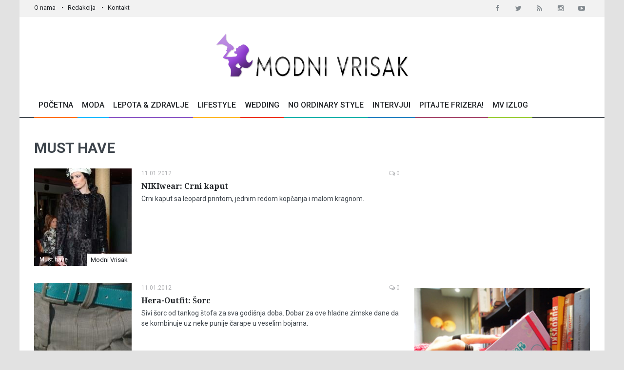

--- FILE ---
content_type: text/html; charset=UTF-8
request_url: https://www.modnivrisak.com/clanci/?Apage=13&ACid=14
body_size: 7335
content:
<!DOCTYPE html>
<!--[if IE 9 ]>
<html class="ie9" lang="en">
  <![endif]-->
  <!--[if (gt IE 9)|!(IE)]>
  <!-->
<html lang="en">
    <!--<![endif]-->
<head>
	<meta name="format-detection" content="telephone=no" />
	<meta name="viewport" content="width=device-width, initial-scale=1.0, maximum-scale=1.0, user-scalable=no">
	
	<title>Modni Vrisak modni magazin - Must have</title>
	<meta http-equiv="content-type" content="text/html; charset=utf-8" />
	<meta name="keywords" content="must have, cipele, štikle, aksesoar, haljina, pantalone, košulja, majica, torba, naramenice, džins" />
	<meta name="description" content="Must have ove sezone. Koju svečanu haljinu morate imati. Obavezne štikle u vašem plakaru. Pantalone za sve prilike. Tašna koja je pogodna kao poslovna varijanta." />
	<meta name="generator" content="cx.engine - W3Industry" />
	<meta name="copyright" content="Modni Vrisak © 2015 All rights reserved." />
	<meta name="robots" content="index, follow" />
	<meta name="distribution" content="Global" />

			<link rel="image_src" href="https://www.modnivrisak.com/pub/article/" />
		<meta property="og:title" content="Must have" />
		<meta property="og:type" content="article" />
		<meta property="og:url" content="https://www.modnivrisak.com/clanci/must-have/" />
		<meta property="og:image" content="https://www.modnivrisak.com/pub/article/"/>
		<meta property="og:site_name" content="Modni Vrisak" />
		<meta property="og:description" content="Must have ove sezone. Koju svečanu haljinu morate imati. Obavezne štikle u vašem plakaru. Pantalone za sve prilike. Tašna koja je pogodna kao poslovna varijanta."/>	
	
	<meta property="fb:admins" content="goran.jaksic"/>
	<meta property="fb:app_id" content="367100666800167"/>

	<link rel="shortcut icon" href="/public/images/favicon.ico">

	<!--stylesheet include-->
	<link rel="stylesheet" type="text/css" media="all" href="/public/css/bootstrap.css">
	<link rel="stylesheet" type="text/css" media="all" href="/public/css/style.css">
	<link rel="stylesheet" type="text/css" href="/public/css/font-awesome.min.css">
	<link rel="stylesheet" type="text/css" media="all" href="/public/css/responsive.css">
	<link rel="stylesheet" type="text/css" media="all" href="/public/css/animate.css">
	<link rel="stylesheet" type="text/css" media="all" href="/public/css/search.css">
	<link rel="stylesheet" type="text/css" href="/public/css/jquery.fancybox.css" media="screen" />
	
	<link rel="stylesheet" href="https://fonts.googleapis.com/css?family=Roboto:400,500,700&subset=latin,latin-ext">
  	<link rel="stylesheet" href="https://fonts.googleapis.com/css?family=Droid+Serif:400,700,400italic,700italic&subset=latin,latin-ext">
	
	<!--modernizr-->
	<script src="/public/js/jquery.modernizr.js"></script>
	
	<script src="/public/js/jquery-2.1.0.min.js"></script>
	<script type="text/javascript" language="javascript" src="/public/js/jquery.validate.js"></script>

	
		
	
	<script type="text/javascript">
	  (function() {
	    var po = document.createElement('script'); po.type = 'text/javascript'; po.async = true;
	    po.src = 'https://apis.google.com/js/plusone.js';
	    var s = document.getElementsByTagName('script')[0]; s.parentNode.insertBefore(po, s);
	  })();
	</script>
	
	
	<!-- Google tag (gtag.js) -->
	
	<script async src="https://www.googletagmanager.com/gtag/js?id=G-8X36TXRGHV"></script>
	<script>
	window.dataLayer = window.dataLayer || [];
	function gtag(){dataLayer.push(arguments);}
	gtag('js', new Date());

	gtag('config', 'G-8X36TXRGHV');
	</script>
	

	
		
</head>

<body class="boxed_layout">

	<!-- Go to www.addthis.com/dashboard to customize your tools -->
	<script type="text/javascript" src="//s7.addthis.com/js/300/addthis_widget.js#pubid=ra-544d474903163894" async="async"></script>
	
	
	<div id="fb-root"></div>
	<script>(function(d, s, id) {
	var js, fjs = d.getElementsByTagName(s)[0];
	if (d.getElementById(id)) return;
	js = d.createElement(s); js.id = id;
	js.src = "https://connect.facebook.net/en_US/sdk.js#xfbml=1&version=v3.0";
	fjs.parentNode.insertBefore(js, fjs);
	}(document, 'script', 'facebook-jssdk'));</script>
	
	
	
	
	<div class="wrapper_container">
					
<!--==============================header=================================-->
<header role="banner" class="header header-main">
  <div class="h_top_part">
    <div class="container">
      <div class="row">
        <div class="col-xs-12">
          <div class="header_top mobile_menu var2">
            <nav>
              <ul>
                <li><a href="/strane/o-nama.html">O nama</a></li>
                <li><a href="/strane/redakcija.html">Redakcija</a></li>
                <li><a href="/kontakt/">Kontakt</a></li>
              </ul>
            </nav>
            <div class="login_block">
              <div class="widget widget_social_icons type_2 tool_down clearfix text-center">
                <ul>
                  <li class="facebook">
                    <span class="tooltip">Facebook</span>
                    <a href="http://www.facebook.com/pages/ModniVrisakcom/287093617997722?ref=ts&fref=ts" target="_blank">
                      <i class="fa fa-facebook"></i>
                    </a>
                  </li>
                  <li class="twitter">
                    <span class="tooltip">Twitter</span>
                    <a href="https://twitter.com/ModniVrisak" target="_blank">
                      <i class="fa fa-twitter"></i>
                    </a>
                  </li>
                  <li class="rss">
                    <span class="tooltip">Rss</span>
                    <a href="/rss/rss.xml" target="_blank">
                      <i class="fa fa-rss"></i>
                    </a>
                  </li>
                  <li class="instagram">
                    <span class="tooltip">Instagram</span>
                    <a href="http://instagram.com/modni_vrisak_magazin?ref=badge" target="_blank">
                      <i class="fa fa-instagram"></i>
                    </a>
                  </li>
                  <li class="youtube">
                    <span class="tooltip">Youtube</span>
                    <a href="https://www.youtube.com/channel/UChgGzv-Ow7ReHJPnSNafBiA" target="_blank">
                      <i class="fa fa-youtube-play"></i>
                    </a>
                  </li>
                  
                </ul>
              </div>
            </div>
          </div>
        </div>
      </div>
    </div>
  </div>
  <div class="h_bot_part">
    <div class="container">
      <div class="row">
        <div class="col-xs-12 text-center">
          <div class="clearfix">
            <a href="/" class="logo"><img src="/public/images/logo.png" alt="Modni Vrisak"></a>
            
            
          </div>
        </div>
      </div>
    </div>
  </div>
  <!--main menu container-->
  <div class="menu_wrap">
    <div class="menu_border">
      <div class="container clearfix menu_border_wrap">
        <!--button for responsive menu-->
        <button id="menu_button">
          Meni
        </button>
        <!--main menu-->
        <nav role="navigation" class="main_menu menu_var2">  
          <ul>
            <li ><a href="/">Početna<span class="plus"><i class="fa fa-plus-square-o"></i><i class="fa fa-minus-square-o"></i></span></a>
           
            </li>
            <li ><a href="#.">Moda<span class="plus"><i class="fa fa-plus-square-o"></i><i class="fa fa-minus-square-o"></i></span></a>
                <!--sub menu-->
                <div class="sub_menu_wrap type_2 clearfix">
                  <ul>
                    <li><a href="/clanci/dizajneri/"><span>Dizajneri</span></a></li>
					<li><a href="/clanci/accessories/"><span>Accessories</span></a></li>
					<li><a href="/clanci/sminka-frizura/"><span>Šminka & Frizura</span></a></li>
					
	                <li><a href="/clanci/editorijali/"><span>Editorijali</span></a></li>
                  </ul>
                </div>
            </li>
   
            <li ><a href="/clanci/lepota-zdravlje/">Lepota & Zdravlje<span class="plus"><i class="fa fa-plus-square-o"></i><i class="fa fa-minus-square-o"></i></span></a>
               
            </li>
            <li ><a href="#.">Lifestyle<span class="plus"><i class="fa fa-plus-square-o"></i><i class="fa fa-minus-square-o"></i></span></a>
              	<!--sub menu-->
                <div class="sub_menu_wrap type_2 clearfix">
                  <ul>
                    <li><a href="/clanci/putovanja/"><span>Putovanja</span></a></li>
	                <li><a href="/clanci/kuvanje/"><span>Kuvanje</span></a></li>
	                <li><a href="/clanci/uredjenje-doma/"><span>Uređenje doma</span></a></li>
	                <li><a href="/clanci/fotografija/"><span>Fotografija</span></a></li>
	                <li><a href="/clanci/soundbox/"><span>Soundbox</span></a></li>
	                <li><a href="/clanci/moj-vrisak/"><span>Moj Vrisak</span></a></li>
	                
	                <li><a href="/clanci/mama-i-dete/">Mama i dete<span class="plus"><i class="fa fa-plus-square-o"></i><i class="fa fa-minus-square-o"></i></span></a></li>
                  </ul>
                </div>
            </li>
            <li ><a href="/clanci/wedding-fashion/">Wedding<span class="plus"><i class="fa fa-plus-square-o"></i><i class="fa fa-minus-square-o"></i></span></a>
              
            </li>
            <li ><a href="/clanci/no-ordinary-style/">No Ordinary Style<span class="plus"><i class="fa fa-plus-square-o"></i><i class="fa fa-minus-square-o"></i></span></a>
            </li>
            <li ><a href="/clanci/intervjui/">Intervjui<span class="plus"><i class="fa fa-plus-square-o"></i><i class="fa fa-minus-square-o"></i></span></a>
            </li>
            <li ><a href="/clanci/sminka-frizura/pitajte-frizera.html">Pitajte Frizera!<span class="plus"><i class="fa fa-plus-square-o"></i><i class="fa fa-minus-square-o"></i></span></a>
            </li>
            <li ><a href="/oglasi/modni-vrisak-izlog/">MV Izlog<span class="plus"><i class="fa fa-plus-square-o"></i><i class="fa fa-minus-square-o"></i></span></a>
              
            </li>
            
          </ul>
        </nav>
      </div>
    </div>
  </div>
</header>
		
		<div class="content">
			<div class="container">
				
								
				<div class="row">
										<div class="col-md-8 col-sm-12">
													

<script type="text/javascript">
	$(document).ready(function() {
		var $container = $('#container').masonry({
		    itemSelector: '.col-sm-6',
		    percentPosition: true,
		    //columnWidth: '.grid-sizer'
		  });
		// initialize
		
		$container.imagesLoaded().progress( function() {
		    $container.masonry(
		    	//"isFitWidth": true,
				//containerStyle: null
		    );
		  }); 
	});
</script>


<div class="section">

	<!-- Archive listing -->
	

	<!-- Tag listing -->
	
	    	<h2 class="section_title section_title_big" style="margin-bottom:30px;">Must have</h2>
    

	<!-- Special giveaway -->
		
		<div class="read_post_list">
	        <ul class="vertical_list">
					              <li class="clearfix">
	                <div class="scale_image_container">
	                  <a href="/clanci/must-have/nikiwear-crni-kaput.html"><img src="/pub/article/thumbs/1326322473305_2a.jpg" alt="NIKIwear: Crni kaput"></a>
	                  <div class="post_image_buttons">
	                    <div class="buttons_container">
	                      <a href="/clanci/must-have/" class="button banner_button" style="background:">Must have</a>
	                    </div>
	                    <a href="/autori/modni-vrisak/" class="icon_box">
                          Modni Vrisak
                        </a>
	                  </div>
	                </div>
	                <div class="wrapper">
	                  <div class="clearfix">
	                    <div class="f_left">
	                      <div class="event_date">11.01.2012</div>
	                    </div>
	                    <div class="f_right event_info">
	                      <a href="/clanci/must-have/nikiwear-crni-kaput.html#comments">
	                        <i class="fa fa-comments-o d_inline_m m_right_3"></i> 
	                        <span>0</span>
	                      </a>
	                    </div>
	                  </div>
	                  <div class="post_text">
	                    <h3 class="post_title"><a href="/clanci/must-have/nikiwear-crni-kaput.html">NIKIwear: Crni kaput</a></h3>
	                    <p>Crni kaput sa leopard printom, jednim redom kopčanja i malom kragnom.</p>
	                  </div>
	                </div>
	              </li>
					              <li class="clearfix">
	                <div class="scale_image_container">
	                  <a href="/clanci/must-have/heraoutfit-sorc.html"><img src="/pub/article/thumbs/13263218990082_17.jpg" alt="Hera-Outfit: Šorc"></a>
	                  <div class="post_image_buttons">
	                    <div class="buttons_container">
	                      <a href="/clanci/must-have/" class="button banner_button" style="background:">Must have</a>
	                    </div>
	                    <a href="/autori/modni-vrisak/" class="icon_box">
                          Modni Vrisak
                        </a>
	                  </div>
	                </div>
	                <div class="wrapper">
	                  <div class="clearfix">
	                    <div class="f_left">
	                      <div class="event_date">11.01.2012</div>
	                    </div>
	                    <div class="f_right event_info">
	                      <a href="/clanci/must-have/heraoutfit-sorc.html#comments">
	                        <i class="fa fa-comments-o d_inline_m m_right_3"></i> 
	                        <span>0</span>
	                      </a>
	                    </div>
	                  </div>
	                  <div class="post_text">
	                    <h3 class="post_title"><a href="/clanci/must-have/heraoutfit-sorc.html">Hera-Outfit: Šorc</a></h3>
	                    <p>Sivi &scaron;orc od tankog &scaron;tofa za sva godi&scaron;nja doba. Dobar za ove hladne zimske dane da se kombinuje uz neke punije čarape u veselim bojama.</p>
	                  </div>
	                </div>
	              </li>
					              <li class="clearfix">
	                <div class="scale_image_container">
	                  <a href="/clanci/must-have/nevena-kragic-crna-vecernja-haljina.html"><img src="/pub/article/thumbs/13245028251981_nevenakragic.jpg" alt="Nevena Kragić: crna večernja haljina"></a>
	                  <div class="post_image_buttons">
	                    <div class="buttons_container">
	                      <a href="/clanci/must-have/" class="button banner_button" style="background:">Must have</a>
	                    </div>
	                    <a href="/autori/modni-vrisak/" class="icon_box">
                          Modni Vrisak
                        </a>
	                  </div>
	                </div>
	                <div class="wrapper">
	                  <div class="clearfix">
	                    <div class="f_left">
	                      <div class="event_date">04.01.2012</div>
	                    </div>
	                    <div class="f_right event_info">
	                      <a href="/clanci/must-have/nevena-kragic-crna-vecernja-haljina.html#comments">
	                        <i class="fa fa-comments-o d_inline_m m_right_3"></i> 
	                        <span>0</span>
	                      </a>
	                    </div>
	                  </div>
	                  <div class="post_text">
	                    <h3 class="post_title"><a href="/clanci/must-have/nevena-kragic-crna-vecernja-haljina.html">Nevena Kragić: crna večernja haljina</a></h3>
	                    <p>Crna večernja haljina dizajnerke Nevene Kragić. Haljina je dužine malo iznad kolena sa detaljima od crnog tila.<br /></p>
	                  </div>
	                </div>
	              </li>
					              <li class="clearfix">
	                <div class="scale_image_container">
	                  <a href="/clanci/must-have/nevena-kragic-crna-kosulja.html"><img src="/pub/article/thumbs/13250803264622_1.jpg" alt="Nevena Kragić: Crna košulja"></a>
	                  <div class="post_image_buttons">
	                    <div class="buttons_container">
	                      <a href="/clanci/must-have/" class="button banner_button" style="background:">Must have</a>
	                    </div>
	                    <a href="/autori/modni-vrisak/" class="icon_box">
                          Modni Vrisak
                        </a>
	                  </div>
	                </div>
	                <div class="wrapper">
	                  <div class="clearfix">
	                    <div class="f_left">
	                      <div class="event_date">28.12.2011</div>
	                    </div>
	                    <div class="f_right event_info">
	                      <a href="/clanci/must-have/nevena-kragic-crna-kosulja.html#comments">
	                        <i class="fa fa-comments-o d_inline_m m_right_3"></i> 
	                        <span>0</span>
	                      </a>
	                    </div>
	                  </div>
	                  <div class="post_text">
	                    <h3 class="post_title"><a href="/clanci/must-have/nevena-kragic-crna-kosulja.html">Nevena Kragić: Crna košulja</a></h3>
	                    <p>Crna ko&scaron;ulja dizajnerke Nevene Kragić. Ko&scaron;ulja je providna, sa kopčanjem do pola i kragnom i manžetnama od crnog satena. <br /></p>
	                  </div>
	                </div>
	              </li>
					              <li class="clearfix">
	                <div class="scale_image_container">
	                  <a href="/clanci/must-have/nikiwear-mala-crna-haljina.html"><img src="/pub/article/thumbs/13250798401339_fil_5323.jpg" alt="NIKIwear: mala crna haljina"></a>
	                  <div class="post_image_buttons">
	                    <div class="buttons_container">
	                      <a href="/clanci/must-have/" class="button banner_button" style="background:">Must have</a>
	                    </div>
	                    <a href="/autori/snezana-nikolic/" class="icon_box">
                          Snežana Nikolić
                        </a>
	                  </div>
	                </div>
	                <div class="wrapper">
	                  <div class="clearfix">
	                    <div class="f_left">
	                      <div class="event_date">28.12.2011</div>
	                    </div>
	                    <div class="f_right event_info">
	                      <a href="/clanci/must-have/nikiwear-mala-crna-haljina.html#comments">
	                        <i class="fa fa-comments-o d_inline_m m_right_3"></i> 
	                        <span>0</span>
	                      </a>
	                    </div>
	                  </div>
	                  <div class="post_text">
	                    <h3 class="post_title"><a href="/clanci/must-have/nikiwear-mala-crna-haljina.html">NIKIwear: mala crna haljina</a></h3>
	                    <p>Crna haljina od satena, dužine iznad kolena, sa belim detaljima.</p>
	                  </div>
	                </div>
	              </li>
					              <li class="clearfix">
	                <div class="scale_image_container">
	                  <a href="/clanci/must-have/heraoutfit-prugast-kratak-sako.html"><img src="/pub/article/thumbs/13249235395535_hera_sako.jpg" alt="Hera-Outfit: prugast kratak sako"></a>
	                  <div class="post_image_buttons">
	                    <div class="buttons_container">
	                      <a href="/clanci/must-have/" class="button banner_button" style="background:">Must have</a>
	                    </div>
	                    <a href="/autori/modni-vrisak/" class="icon_box">
                          Modni Vrisak
                        </a>
	                  </div>
	                </div>
	                <div class="wrapper">
	                  <div class="clearfix">
	                    <div class="f_left">
	                      <div class="event_date">26.12.2011</div>
	                    </div>
	                    <div class="f_right event_info">
	                      <a href="/clanci/must-have/heraoutfit-prugast-kratak-sako.html#comments">
	                        <i class="fa fa-comments-o d_inline_m m_right_3"></i> 
	                        <span>0</span>
	                      </a>
	                    </div>
	                  </div>
	                  <div class="post_text">
	                    <h3 class="post_title"><a href="/clanci/must-have/heraoutfit-prugast-kratak-sako.html">Hera-Outfit: prugast kratak sako</a></h3>
	                    <p>Kratak prugast sako sa cvetom od istog materijala, idelan u kombinaciji sa farmerkama.</p>
	                  </div>
	                </div>
	              </li>
					              <li class="clearfix">
	                <div class="scale_image_container">
	                  <a href="/clanci/must-have/natasa-saric-top-haljina.html"><img src="/pub/article/thumbs/13245040623545_natasasaric.jpg" alt="Nataša Šarić: top haljina"></a>
	                  <div class="post_image_buttons">
	                    <div class="buttons_container">
	                      <a href="/clanci/must-have/" class="button banner_button" style="background:">Must have</a>
	                    </div>
	                    <a href="/autori/modni-vrisak/" class="icon_box">
                          Modni Vrisak
                        </a>
	                  </div>
	                </div>
	                <div class="wrapper">
	                  <div class="clearfix">
	                    <div class="f_left">
	                      <div class="event_date">21.12.2011</div>
	                    </div>
	                    <div class="f_right event_info">
	                      <a href="/clanci/must-have/natasa-saric-top-haljina.html#comments">
	                        <i class="fa fa-comments-o d_inline_m m_right_3"></i> 
	                        <span>0</span>
	                      </a>
	                    </div>
	                  </div>
	                  <div class="post_text">
	                    <h3 class="post_title"><a href="/clanci/must-have/natasa-saric-top-haljina.html">Nataša Šarić: top haljina</a></h3>
	                    <p>Top haljina u crnoj i braon varijanti.</p>
	                  </div>
	                </div>
	              </li>
					              <li class="clearfix">
	                <div class="scale_image_container">
	                  <a href="/clanci/must-have/iva-sokovic-siva-jakna.html"><img src="/pub/article/thumbs/13245025246059_ivasokovic1.jpg" alt="Iva Soković: siva jakna"></a>
	                  <div class="post_image_buttons">
	                    <div class="buttons_container">
	                      <a href="/clanci/must-have/" class="button banner_button" style="background:">Must have</a>
	                    </div>
	                    <a href="/autori/modni-vrisak/" class="icon_box">
                          Modni Vrisak
                        </a>
	                  </div>
	                </div>
	                <div class="wrapper">
	                  <div class="clearfix">
	                    <div class="f_left">
	                      <div class="event_date">21.12.2011</div>
	                    </div>
	                    <div class="f_right event_info">
	                      <a href="/clanci/must-have/iva-sokovic-siva-jakna.html#comments">
	                        <i class="fa fa-comments-o d_inline_m m_right_3"></i> 
	                        <span>0</span>
	                      </a>
	                    </div>
	                  </div>
	                  <div class="post_text">
	                    <h3 class="post_title"><a href="/clanci/must-have/iva-sokovic-siva-jakna.html">Iva Soković: siva jakna</a></h3>
	                    <p>Jakna sa kapuljačom u sivoj boji dizajnerke Ive Soković.</p>
	                  </div>
	                </div>
	              </li>
					              <li class="clearfix">
	                <div class="scale_image_container">
	                  <a href="/clanci/must-have/nikiwear-tigrasti-komplet-od-bruseog-kepera.html"><img src="/pub/article/thumbs/13243759926338_niki1.jpg" alt="NIKIwear: tigrasti komplet od brušeog kepera"></a>
	                  <div class="post_image_buttons">
	                    <div class="buttons_container">
	                      <a href="/clanci/must-have/" class="button banner_button" style="background:">Must have</a>
	                    </div>
	                    <a href="/autori/modni-vrisak/" class="icon_box">
                          Modni Vrisak
                        </a>
	                  </div>
	                </div>
	                <div class="wrapper">
	                  <div class="clearfix">
	                    <div class="f_left">
	                      <div class="event_date">18.12.2011</div>
	                    </div>
	                    <div class="f_right event_info">
	                      <a href="/clanci/must-have/nikiwear-tigrasti-komplet-od-bruseog-kepera.html#comments">
	                        <i class="fa fa-comments-o d_inline_m m_right_3"></i> 
	                        <span>0</span>
	                      </a>
	                    </div>
	                  </div>
	                  <div class="post_text">
	                    <h3 class="post_title"><a href="/clanci/must-have/nikiwear-tigrasti-komplet-od-bruseog-kepera.html">NIKIwear: tigrasti komplet od brušeog kepera</a></h3>
	                    <p>Kratak strukiran sako i uska suknja iznad kolena. Sjajan kao poslovna varijanta!</p>
	                  </div>
	                </div>
	              </li>
					              <li class="clearfix">
	                <div class="scale_image_container">
	                  <a href="/clanci/must-have/heraoutfit-crna-balon-suknja.html"><img src="/pub/article/thumbs/13243759439301_hera1.jpg" alt="Hera-Outfit: crna balon suknja"></a>
	                  <div class="post_image_buttons">
	                    <div class="buttons_container">
	                      <a href="/clanci/must-have/" class="button banner_button" style="background:">Must have</a>
	                    </div>
	                    <a href="/autori/modni-vrisak/" class="icon_box">
                          Modni Vrisak
                        </a>
	                  </div>
	                </div>
	                <div class="wrapper">
	                  <div class="clearfix">
	                    <div class="f_left">
	                      <div class="event_date">12.12.2011</div>
	                    </div>
	                    <div class="f_right event_info">
	                      <a href="/clanci/must-have/heraoutfit-crna-balon-suknja.html#comments">
	                        <i class="fa fa-comments-o d_inline_m m_right_3"></i> 
	                        <span>0</span>
	                      </a>
	                    </div>
	                  </div>
	                  <div class="post_text">
	                    <h3 class="post_title"><a href="/clanci/must-have/heraoutfit-crna-balon-suknja.html">Hera-Outfit: crna balon suknja</a></h3>
	                    <p>Ono &scaron;to svaka devojka treba da ima u svom ormaru ove sezone je svakako  balon suknja, dužine malo iznad kolena, koja odlično pristaje uz visoke  potpetice, uz čizme i cipele ravnog đona pa može biti deo elegantne  odevne kombinacije ili pak sportskog outfita.<em><strong><br /></strong></em></p>
	                  </div>
	                </div>
	              </li>
					              <li class="clearfix">
	                <div class="scale_image_container">
	                  <a href="/clanci/must-have/nikiwear-kapa-od-cipke.html"><img src="/pub/article/thumbs/13249259587224_niki2.jpg" alt="NIKIwear: kapa od čipke"></a>
	                  <div class="post_image_buttons">
	                    <div class="buttons_container">
	                      <a href="/clanci/must-have/" class="button banner_button" style="background:">Must have</a>
	                    </div>
	                    <a href="/autori/snezana-nikolic/" class="icon_box">
                          Snežana Nikolić
                        </a>
	                  </div>
	                </div>
	                <div class="wrapper">
	                  <div class="clearfix">
	                    <div class="f_left">
	                      <div class="event_date">09.12.2011</div>
	                    </div>
	                    <div class="f_right event_info">
	                      <a href="/clanci/must-have/nikiwear-kapa-od-cipke.html#comments">
	                        <i class="fa fa-comments-o d_inline_m m_right_3"></i> 
	                        <span>0</span>
	                      </a>
	                    </div>
	                  </div>
	                  <div class="post_text">
	                    <h3 class="post_title"><a href="/clanci/must-have/nikiwear-kapa-od-cipke.html">NIKIwear: kapa od čipke</a></h3>
	                    <p>Kapa od čipke, kao modni detalj, samo za DAME SA STAVOM.</p>
	                  </div>
	                </div>
	              </li>
							</ul>
		</div>	
	    
		 
</div>

			<div class="pagination_block">
	     <ul class="pagination clearfix">
	       <li><a href="http://www.modnivrisak.com/clanci/?Apage=12&ACid=14"><i class="fa fa-angle-left"></i></a></li>
	       	       		       		<li><a href="http://www.modnivrisak.com/clanci/?Apage=3&ACid=14">3</a></li>
	       		       	       		       		<li><a href="http://www.modnivrisak.com/clanci/?Apage=4&ACid=14">4</a></li>
	       		       	       		       		<li><a href="http://www.modnivrisak.com/clanci/?Apage=5&ACid=14">5</a></li>
	       		       	       		       		<li><a href="http://www.modnivrisak.com/clanci/?Apage=6&ACid=14">6</a></li>
	       		       	       		       		<li><a href="http://www.modnivrisak.com/clanci/?Apage=7&ACid=14">7</a></li>
	       		       	       		       		<li><a href="http://www.modnivrisak.com/clanci/?Apage=8&ACid=14">8</a></li>
	       		       	       		       		<li><a href="http://www.modnivrisak.com/clanci/?Apage=9&ACid=14">9</a></li>
	       		       	       		       		<li><a href="http://www.modnivrisak.com/clanci/?Apage=10&ACid=14">10</a></li>
	       		       	       		       		<li><a href="http://www.modnivrisak.com/clanci/?Apage=11&ACid=14">11</a></li>
	       		       	       		       		<li><a href="http://www.modnivrisak.com/clanci/?Apage=12&ACid=14">12</a></li>
	       		       	       		       		<li><a href="#." class="active">13</a></li>
	       		       	       <li><a href=""><i class="fa fa-angle-right"></i></a></li>
	     </ul>
	    </div>
	
											</div>

					<aside id="sidebar" class="col-md-4 col-sm-12">
																					


<div class="section t_align_c hidden-xs">
	<script async src="//pagead2.googlesyndication.com/pagead/js/adsbygoogle.js"></script>
	<!-- modni vrisak right -->
	<ins class="adsbygoogle"
	     style="display:inline-block;width:300px;height:250px"
	     data-ad-client="ca-pub-5733925816862748"
	     data-ad-slot="2305397915"></ins>
	     
	<script>
	(adsbygoogle = window.adsbygoogle || []).push({});
	</script>
	
</div>


<div class="section t_align_c">
						<a href="http://www.mininoplaneri.com/katalog/planeri/" target="blank" class="m_top_50 d_block"><img src="/pub/banner/14846022154503_60.jpg" alt="" style="margin-bottom:15px;"></a>
			</div>




<!-- Must Have nedelje -->
<div class="section side_bar_banners clearfix">
  <h3 class="section_title">MV Must have nedelje</h3>
  <div class="scale_image_container">
    <a href="/clanci/accessories/cardi-b-u-novoj-reebok-kampanji.html"><img src="/pub/article/15693285874927_aztrek_double_cardi_b_2.jpg" alt="" class="scale_image img-responsive"></a>
    <!--caption-->
    <div class="caption_type_1">
      <div class="caption_inner">
        <div class="clearfix">
          <a href="/clanci/accessories/" class="button banner_button travel">Accessories</a>
          <div class="event_date">24.09.2019</div>
        </div>
        <a href="/clanci/accessories/cardi-b-u-novoj-reebok-kampanji.html"><h3>CARDI B u novoj Reebok kampanji</h3></a>
      </div>
    </div>
  </div>
</div>

<div class="section t_align_c">
	<div class="fb-page" data-href="https://www.facebook.com/pages/ModniVrisakcom/287093617997722?fref=ts" data-width="360" data-hide-cover="false" data-show-facepile="true" data-show-posts="false"></div>
</div>

<!--  Article Archive -->
			<div class="section">
        	<h3 class="section_title">Arhiva članaka u kategoriji</h3>
            <div class="widget widget_categories categories_var2">
                <ul class="categories_list">
                  <li>
                    <ul>
                    		
                      		<li>
                      												<a href="/clanci/?func=calendar&CID=14&ADate_sum=201504">
																April 2015 
																	</a>
								                      			<span>2</span>
                      		</li>
							
                      		<li>
                      											Mart 2015 
								                      			<span>0</span>
                      		</li>
							
                      		<li>
                      											Februar 2015 
								                      			<span>0</span>
                      		</li>
							
                      		<li>
                      											Januar 2015 
								                      			<span>0</span>
                      		</li>
							
                      		<li>
                      												<a href="/clanci/?func=calendar&CID=14&ADate_sum=201412">
																Decembar 2014 
																	</a>
								                      			<span>1</span>
                      		</li>
							
                      		<li>
                      												<a href="/clanci/?func=calendar&CID=14&ADate_sum=201411">
																Novembar 2014 
																	</a>
								                      			<span>3</span>
                      		</li>
							
                      		<li>
                      												<a href="/clanci/?func=calendar&CID=14&ADate_sum=201410">
																Oktobar 2014 
																	</a>
								                      			<span>2</span>
                      		</li>
							
                      		<li>
                      												<a href="/clanci/?func=calendar&CID=14&ADate_sum=201409">
																September 2014 
																	</a>
								                      			<span>1</span>
                      		</li>
							
                      		<li>
                      											Avgust 2014 
								                      			<span>0</span>
                      		</li>
							
                      		<li>
                      											Jul 2014 
								                      			<span>0</span>
                      		</li>
							
                      		<li>
                      											Jun 2014 
								                      			<span>0</span>
                      		</li>
							
                      		<li>
                      											Maj 2014 
								                      			<span>0</span>
                      		</li>
												<a href="/clanci/?func=full_archive&CID=14" class="button button_grey view_button">Kompletna arhiva za ovu kategoriju</a>	
                    </ul>
                  </li>
                </ul>
        	</div>
    	</div>	
	<!--  Article Archive end -->





<div class="section t_align_c">
			<a href="http://wwwindustry.net" target="blank" class="m_top_50 d_block"><img src="/pub/banner/13249110523274_w3i.jpg" alt="http://wwwindustry.net" style="margin-bottom:15px;"></a>
	</div>


<div class="section">
  <div class="tabs">
    <h3 class="section_title section_title_var2"><i class="fa fa-pencil"></i> Pišite nam</h3>
    <!--tabs content-->
    <div class="tabs_content side_bar_tabs social_tabs">
      <div id="tab-3">
            Ako želite da učestvujete u kreiranju sadržaja na na&scaron;em sajtu pi&scaron;ite nam na: <a href="mailto:redakcija@modnivrisak.com">redakcija@modnivrisak.com</a>
      </div>
    </div>
  </div>
</div>

<!-- Newsletter -->

<div class="section">
  <div class="tabs">
    <h3 class="section_title section_title_var2">Prijavite se i budite u trendu!</h3>

    <!--tabs content-->
    <div class="tabs_content side_bar_tabs social_tabs">
      <div id="tab-3">
        <div class="form_section">
          
          <form id="newsletter" action="/newsletter/" name="newsletter" method="post" onsubmit="return validate_form ( );">
          	<input type="hidden" name="func" value="NLsubscribe">
          	
            <button type="submit" class="btn-email button button_grey" data-type="submit"><i class="fa fa-envelope-o"></i></button>
            <div class="wrapper">
              <input type="email" placeholder="UKUCAJTE VAŠU EMAIL ADRESU" name="NLemail">
            </div> 
          </form>
        </div>
      </div>
    </div>
    
  </div>
</div>





<script language="javascript" type="text/javascript">

$().ready(function() {
	// validate signup form on keyup and submit

	$("#newsletter").validate({
		rules:
		{
			NLemail:
			{
				required: true,
				email: true
			}
		},
		messages:
		{
			NLemail:
			{
				required: "Email je obavezan!",
				email: "Molimo vas da unesete pravilan email!"
			}
		}
	});
});
</script>




																		</aside>
				</div>
			</div>
		</div>
		
		<footer class="footer footer_2">
							   

<footer class="footer footer-main">
	<div class="footer_bottom_part">
	    <div class="container clearfix t_align_c">
	      <a href="/" class="logo"><img src="/public/images/mv_footer_logo.png" alt="Modni Vrisak" width="300"></a>
	      
	      <!-- Go to www.addthis.com/dashboard to customize your tools -->
		  <div class="addthis_sharing_toolbox"></div>
	       	
	      <p style="margin-top:20px;">&copy; 2015 <span>Modni Vrisak</span>. All Rights Reserved. Made by <a href="http://wwwindustry.net/">W3I</a>. <a href="/strane/autorska-prava.html">Autorska prava</a>.</p>
	    </div>
	</div>
</footer>	
					</footer>
		
	</div>


	<!--scripts include-->
	<script src="/public/js/jquery-ui.min.js"></script>
	<script src="/public/js/jquery.cookie.js"></script>
	<script src="/public/js/apear.js"></script>
	<script src="/public/js/circles.min.js"></script>
	<script src="/public/js/jquery.fancybox.js"></script>
	<script src="/public/js/masonry.pkgd.min.js"></script>
	<script src="/public/js/imagesloaded.pkgd.min.js"></script>
	<script src="/public/js/plugins.js"></script>
	<script src="/public/js/script.js"></script>

	<!-- Google Code for Remarketing Tag -->
	<!--------------------------------------------------
	Remarketing tags may not be associated with personally identifiable information or placed on pages related to sensitive categories. See more information and instructions on how to setup the tag on: https://google.com/ads/remarketingsetup
	--------------------------------------------------->
	
	<script type="text/javascript">
	/* <![CDATA[ */
	var google_conversion_id = 961570408;
	var google_custom_params = window.google_tag_params;
	var google_remarketing_only = true;
	/* ]]> */
	</script>
	
	<script type="text/javascript" src="//www.googleadservices.com/pagead/conversion.js">
	</script>
	<noscript>
	<div style="display:inline;">
	<img height="1" width="1" style="border-style:none;" alt="" src="//googleads.g.doubleclick.net/pagead/viewthroughconversion/961570408/?value=0&amp;guid=ON&amp;script=0"/>
	</div>
	</noscript>
	
	
	
</body>

</html>

--- FILE ---
content_type: text/html; charset=utf-8
request_url: https://www.google.com/recaptcha/api2/aframe
body_size: 267
content:
<!DOCTYPE HTML><html><head><meta http-equiv="content-type" content="text/html; charset=UTF-8"></head><body><script nonce="GBytin8DfSHhy9xmYcBWJQ">/** Anti-fraud and anti-abuse applications only. See google.com/recaptcha */ try{var clients={'sodar':'https://pagead2.googlesyndication.com/pagead/sodar?'};window.addEventListener("message",function(a){try{if(a.source===window.parent){var b=JSON.parse(a.data);var c=clients[b['id']];if(c){var d=document.createElement('img');d.src=c+b['params']+'&rc='+(localStorage.getItem("rc::a")?sessionStorage.getItem("rc::b"):"");window.document.body.appendChild(d);sessionStorage.setItem("rc::e",parseInt(sessionStorage.getItem("rc::e")||0)+1);localStorage.setItem("rc::h",'1769576124168');}}}catch(b){}});window.parent.postMessage("_grecaptcha_ready", "*");}catch(b){}</script></body></html>

--- FILE ---
content_type: text/css
request_url: https://www.modnivrisak.com/public/css/search.css
body_size: 264
content:
#search {
    position: fixed;
    top: 0px;
    left: 0px;
    width: 100%;
    height: 100%;
    xbackground-color: rgba(0, 0, 0, 0.7);
    background: #999;
    
    -webkit-transition: all 0.5s ease-in-out;
	-moz-transition: all 0.5s ease-in-out;
	-o-transition: all 0.5s ease-in-out;
	-ms-transition: all 0.5s ease-in-out;
	transition: all 0.5s ease-in-out;

    -webkit-transform: translate(0px, -100%) scale(0, 0);
	-moz-transform: translate(0px, -100%) scale(0, 0);
	-o-transform: translate(0px, -100%) scale(0, 0);
	-ms-transform: translate(0px, -100%) scale(0, 0);
	transform: translate(0px, -100%) scale(0, 0);
    
    opacity: 0;
    z-index: 1000;
}

#search.open {
    -webkit-transform: translate(0px, 0px) scale(1, 1);
    -moz-transform: translate(0px, 0px) scale(1, 1);
	-o-transform: translate(0px, 0px) scale(1, 1);
	-ms-transform: translate(0px, 0px) scale(1, 1);
	transform: translate(0px, 0px) scale(1, 1); 
    opacity: 1;
}

#search input[type="text"] {
    position: absolute;
    top: 50%;
    left:0px;
    width: 100%;
    height:80px;
    color: rgb(255, 255, 255);
    background: rgba(0, 0, 0, 0) !important;
    font-size: 60px;
    font-weight: 300;
    text-align: center;
    border: 0px !important;
    margin: 0px auto;
    margin-top: -51px;
    padding-left: 30px;
    padding-right: 30px;
    outline: none;
}
#search .btn, #search .button {
    position: absolute;
    top: 50%;
    left: 50%;
    margin-top: 61px;
    margin-left: -45px;
}
#search .close {
    position: fixed;
    top: 15px;
    right: 15px;
    color: #fff;
	background-color: #428bca;
	border-color: #357ebd;
	opacity: 1;
	padding: 10px 17px;
	font-size: 27px;
}